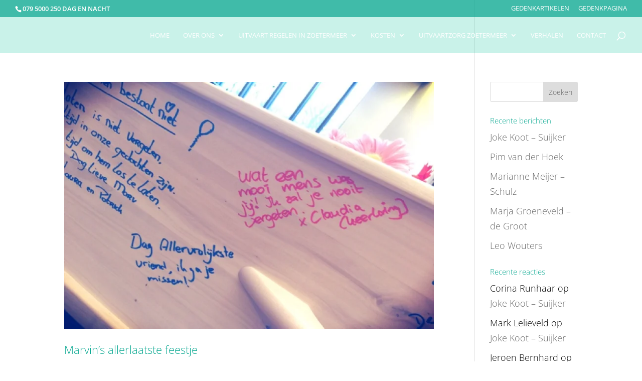

--- FILE ---
content_type: text/css
request_url: https://infinity-uitvaartzorg.nl/wp-content/uploads/useanyfont/uaf.css?ver=1764303864
body_size: -20
content:
				@font-face {
					font-family: 'segoe-print';
					src: url('/wp-content/uploads/useanyfont/160920085202Segoe-Print.woff') format('woff');
					  font-display: auto;
				}

				.segoe-print{font-family: 'segoe-print' !important;}

		